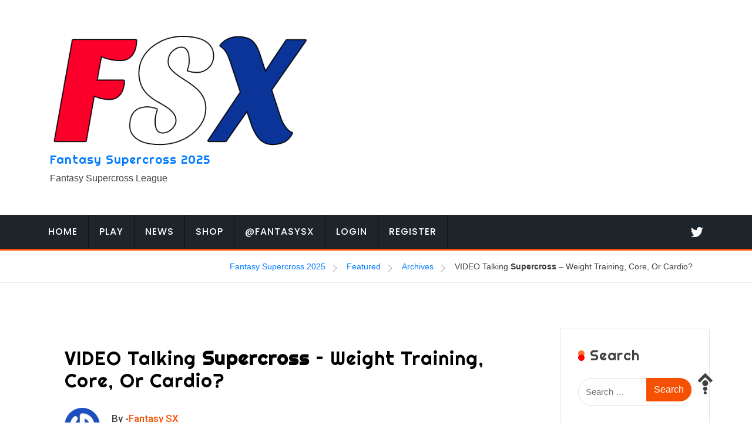

--- FILE ---
content_type: text/html; charset=UTF-8
request_url: https://fantasysx.com/video-talking-supercross-weight-training-core-or-cardio/
body_size: 15357
content:
<!doctype html>
<html lang="en-US" xmlns:fb="https://www.facebook.com/2008/fbml" xmlns:addthis="https://www.addthis.com/help/api-spec" >
<head><style>img.lazy{min-height:1px}</style><link href="https://fantasysx.com/wp-content/plugins/w3-total-cache/pub/js/lazyload.min.js" as="script">
	<!-- Google tag (gtag.js) -->
	<script async src="https://www.googletagmanager.com/gtag/js?id=G-G8H7HDXL2Z"></script>
	<script>
	  window.dataLayer = window.dataLayer || [];
	  function gtag(){dataLayer.push(arguments);}
	  gtag('js', new Date());

	  gtag('config', 'G-G8H7HDXL2Z');
	</script>

	<meta charset="UTF-8">
	<meta name="viewport" content="width=device-width, initial-scale=1">
	<link rel="profile" href="https://gmpg.org/xfn/11">
	
	<meta name='robots' content='index, follow, max-image-preview:large, max-snippet:-1, max-video-preview:-1' />

	<!-- This site is optimized with the Yoast SEO plugin v26.7 - https://yoast.com/wordpress/plugins/seo/ -->
	<title>VIDEO Talking Supercross – Weight Training, Core, Or Cardio? - Fantasy Supercross 2025</title>
	<link rel="canonical" href="https://fantasysx.com/video-talking-supercross-weight-training-core-or-cardio/" />
	<meta property="og:locale" content="en_US" />
	<meta property="og:type" content="article" />
	<meta property="og:title" content="VIDEO Talking Supercross – Weight Training, Core, Or Cardio? - Fantasy Supercross 2025" />
	<meta property="og:description" content="Training has basically become a racer&#8217;s full-time job. Sure, they have to ride a dirt bike a lot and work on technique, but at this extremely competitive level, a racer&#8217;s fitness has to be maximized as much as humanly possible. But for these guys, they have plenty of time to work on weight training, core, [&hellip;]" />
	<meta property="og:url" content="https://fantasysx.com/video-talking-supercross-weight-training-core-or-cardio/" />
	<meta property="og:site_name" content="Fantasy Supercross 2025" />
	<meta property="article:published_time" content="2018-01-31T17:26:13+00:00" />
	<meta property="article:modified_time" content="2019-01-04T23:06:47+00:00" />
	<meta property="og:image" content="https://fantasysx.com/wp-content/uploads/2021/05/FantasySX-Twitter-Header.png" />
	<meta property="og:image:width" content="1400" />
	<meta property="og:image:height" content="489" />
	<meta property="og:image:type" content="image/png" />
	<meta name="author" content="Fantasy SX" />
	<meta name="twitter:card" content="summary_large_image" />
	<meta name="twitter:creator" content="@fantasysx" />
	<meta name="twitter:site" content="@fantasysx" />
	<meta name="twitter:label1" content="Written by" />
	<meta name="twitter:data1" content="Fantasy SX" />
	<meta name="twitter:label2" content="Est. reading time" />
	<meta name="twitter:data2" content="1 minute" />
	<script type="application/ld+json" class="yoast-schema-graph">{"@context":"https://schema.org","@graph":[{"@type":"Article","@id":"https://fantasysx.com/video-talking-supercross-weight-training-core-or-cardio/#article","isPartOf":{"@id":"https://fantasysx.com/video-talking-supercross-weight-training-core-or-cardio/"},"author":{"name":"Fantasy SX","@id":"https://fantasysx.com/#/schema/person/abb2d555ffac77a647a470bdc10f1495"},"headline":"VIDEO Talking Supercross – Weight Training, Core, Or Cardio?","datePublished":"2018-01-31T17:26:13+00:00","dateModified":"2019-01-04T23:06:47+00:00","mainEntityOfPage":{"@id":"https://fantasysx.com/video-talking-supercross-weight-training-core-or-cardio/"},"wordCount":126,"commentCount":0,"publisher":{"@id":"https://fantasysx.com/#organization"},"keywords":["news"],"articleSection":["Archives"],"inLanguage":"en-US","potentialAction":[{"@type":"CommentAction","name":"Comment","target":["https://fantasysx.com/video-talking-supercross-weight-training-core-or-cardio/#respond"]}]},{"@type":"WebPage","@id":"https://fantasysx.com/video-talking-supercross-weight-training-core-or-cardio/","url":"https://fantasysx.com/video-talking-supercross-weight-training-core-or-cardio/","name":"VIDEO Talking Supercross – Weight Training, Core, Or Cardio? - Fantasy Supercross 2025","isPartOf":{"@id":"https://fantasysx.com/#website"},"datePublished":"2018-01-31T17:26:13+00:00","dateModified":"2019-01-04T23:06:47+00:00","breadcrumb":{"@id":"https://fantasysx.com/video-talking-supercross-weight-training-core-or-cardio/#breadcrumb"},"inLanguage":"en-US","potentialAction":[{"@type":"ReadAction","target":["https://fantasysx.com/video-talking-supercross-weight-training-core-or-cardio/"]}]},{"@type":"BreadcrumbList","@id":"https://fantasysx.com/video-talking-supercross-weight-training-core-or-cardio/#breadcrumb","itemListElement":[{"@type":"ListItem","position":1,"name":"Home","item":"https://fantasysx.com/"},{"@type":"ListItem","position":2,"name":"VIDEO Talking Supercross – Weight Training, Core, Or Cardio?"}]},{"@type":"WebSite","@id":"https://fantasysx.com/#website","url":"https://fantasysx.com/","name":"Fantasy SX 2024","description":"Fantasy Supercross League","publisher":{"@id":"https://fantasysx.com/#organization"},"potentialAction":[{"@type":"SearchAction","target":{"@type":"EntryPoint","urlTemplate":"https://fantasysx.com/?s={search_term_string}"},"query-input":{"@type":"PropertyValueSpecification","valueRequired":true,"valueName":"search_term_string"}}],"inLanguage":"en-US"},{"@type":"Organization","@id":"https://fantasysx.com/#organization","name":"FantasySX.com","url":"https://fantasysx.com/","logo":{"@type":"ImageObject","inLanguage":"en-US","@id":"https://fantasysx.com/#/schema/logo/image/","url":"https://fantasysx.com/wp-content/uploads/2018/01/Fantasy-sx-logo-square.png","contentUrl":"https://fantasysx.com/wp-content/uploads/2018/01/Fantasy-sx-logo-square.png","width":250,"height":250,"caption":"FantasySX.com"},"image":{"@id":"https://fantasysx.com/#/schema/logo/image/"},"sameAs":["https://x.com/fantasysx"]},{"@type":"Person","@id":"https://fantasysx.com/#/schema/person/abb2d555ffac77a647a470bdc10f1495","name":"Fantasy SX","image":{"@type":"ImageObject","inLanguage":"en-US","@id":"https://fantasysx.com/#/schema/person/image/","url":"https://secure.gravatar.com/avatar/47c9f928ed9aadaf0cf13e6bd42d213b9bb9dbe906fc7994ef9d77b9a97db273?s=96&r=g","contentUrl":"https://secure.gravatar.com/avatar/47c9f928ed9aadaf0cf13e6bd42d213b9bb9dbe906fc7994ef9d77b9a97db273?s=96&r=g","caption":"Fantasy SX"},"sameAs":["https://fantasysx.com","https://x.com/@fantasysx"],"url":"https://fantasysx.com/author/editor/"}]}</script>
	<!-- / Yoast SEO plugin. -->


<link rel='dns-prefetch' href='//www.avantlink.com' />
<link rel='dns-prefetch' href='//s7.addthis.com' />
<link rel='dns-prefetch' href='//fonts.googleapis.com' />
<link rel="alternate" type="application/rss+xml" title="Fantasy Supercross 2025 &raquo; Feed" href="https://fantasysx.com/feed/" />
<link rel="alternate" type="application/rss+xml" title="Fantasy Supercross 2025 &raquo; Comments Feed" href="https://fantasysx.com/comments/feed/" />
<link rel="alternate" type="application/rss+xml" title="Fantasy Supercross 2025 &raquo; VIDEO Talking Supercross – Weight Training, Core, Or Cardio? Comments Feed" href="https://fantasysx.com/video-talking-supercross-weight-training-core-or-cardio/feed/" />
<link rel="alternate" title="oEmbed (JSON)" type="application/json+oembed" href="https://fantasysx.com/wp-json/oembed/1.0/embed?url=https%3A%2F%2Ffantasysx.com%2Fvideo-talking-supercross-weight-training-core-or-cardio%2F" />
<link rel="alternate" title="oEmbed (XML)" type="text/xml+oembed" href="https://fantasysx.com/wp-json/oembed/1.0/embed?url=https%3A%2F%2Ffantasysx.com%2Fvideo-talking-supercross-weight-training-core-or-cardio%2F&#038;format=xml" />
<style id='wp-img-auto-sizes-contain-inline-css' type='text/css'>
img:is([sizes=auto i],[sizes^="auto," i]){contain-intrinsic-size:3000px 1500px}
/*# sourceURL=wp-img-auto-sizes-contain-inline-css */
</style>
<link rel='stylesheet' id='colorbox-css' href='https://fantasysx.com/wp-content/plugins/wp-colorbox/example5/colorbox.css?ver=6.9' type='text/css' media='all' />
<style id='wp-block-library-inline-css' type='text/css'>
:root{--wp-block-synced-color:#7a00df;--wp-block-synced-color--rgb:122,0,223;--wp-bound-block-color:var(--wp-block-synced-color);--wp-editor-canvas-background:#ddd;--wp-admin-theme-color:#007cba;--wp-admin-theme-color--rgb:0,124,186;--wp-admin-theme-color-darker-10:#006ba1;--wp-admin-theme-color-darker-10--rgb:0,107,160.5;--wp-admin-theme-color-darker-20:#005a87;--wp-admin-theme-color-darker-20--rgb:0,90,135;--wp-admin-border-width-focus:2px}@media (min-resolution:192dpi){:root{--wp-admin-border-width-focus:1.5px}}.wp-element-button{cursor:pointer}:root .has-very-light-gray-background-color{background-color:#eee}:root .has-very-dark-gray-background-color{background-color:#313131}:root .has-very-light-gray-color{color:#eee}:root .has-very-dark-gray-color{color:#313131}:root .has-vivid-green-cyan-to-vivid-cyan-blue-gradient-background{background:linear-gradient(135deg,#00d084,#0693e3)}:root .has-purple-crush-gradient-background{background:linear-gradient(135deg,#34e2e4,#4721fb 50%,#ab1dfe)}:root .has-hazy-dawn-gradient-background{background:linear-gradient(135deg,#faaca8,#dad0ec)}:root .has-subdued-olive-gradient-background{background:linear-gradient(135deg,#fafae1,#67a671)}:root .has-atomic-cream-gradient-background{background:linear-gradient(135deg,#fdd79a,#004a59)}:root .has-nightshade-gradient-background{background:linear-gradient(135deg,#330968,#31cdcf)}:root .has-midnight-gradient-background{background:linear-gradient(135deg,#020381,#2874fc)}:root{--wp--preset--font-size--normal:16px;--wp--preset--font-size--huge:42px}.has-regular-font-size{font-size:1em}.has-larger-font-size{font-size:2.625em}.has-normal-font-size{font-size:var(--wp--preset--font-size--normal)}.has-huge-font-size{font-size:var(--wp--preset--font-size--huge)}.has-text-align-center{text-align:center}.has-text-align-left{text-align:left}.has-text-align-right{text-align:right}.has-fit-text{white-space:nowrap!important}#end-resizable-editor-section{display:none}.aligncenter{clear:both}.items-justified-left{justify-content:flex-start}.items-justified-center{justify-content:center}.items-justified-right{justify-content:flex-end}.items-justified-space-between{justify-content:space-between}.screen-reader-text{border:0;clip-path:inset(50%);height:1px;margin:-1px;overflow:hidden;padding:0;position:absolute;width:1px;word-wrap:normal!important}.screen-reader-text:focus{background-color:#ddd;clip-path:none;color:#444;display:block;font-size:1em;height:auto;left:5px;line-height:normal;padding:15px 23px 14px;text-decoration:none;top:5px;width:auto;z-index:100000}html :where(.has-border-color){border-style:solid}html :where([style*=border-top-color]){border-top-style:solid}html :where([style*=border-right-color]){border-right-style:solid}html :where([style*=border-bottom-color]){border-bottom-style:solid}html :where([style*=border-left-color]){border-left-style:solid}html :where([style*=border-width]){border-style:solid}html :where([style*=border-top-width]){border-top-style:solid}html :where([style*=border-right-width]){border-right-style:solid}html :where([style*=border-bottom-width]){border-bottom-style:solid}html :where([style*=border-left-width]){border-left-style:solid}html :where(img[class*=wp-image-]){height:auto;max-width:100%}:where(figure){margin:0 0 1em}html :where(.is-position-sticky){--wp-admin--admin-bar--position-offset:var(--wp-admin--admin-bar--height,0px)}@media screen and (max-width:600px){html :where(.is-position-sticky){--wp-admin--admin-bar--position-offset:0px}}

/*# sourceURL=wp-block-library-inline-css */
</style><style id='global-styles-inline-css' type='text/css'>
:root{--wp--preset--aspect-ratio--square: 1;--wp--preset--aspect-ratio--4-3: 4/3;--wp--preset--aspect-ratio--3-4: 3/4;--wp--preset--aspect-ratio--3-2: 3/2;--wp--preset--aspect-ratio--2-3: 2/3;--wp--preset--aspect-ratio--16-9: 16/9;--wp--preset--aspect-ratio--9-16: 9/16;--wp--preset--color--black: #000000;--wp--preset--color--cyan-bluish-gray: #abb8c3;--wp--preset--color--white: #ffffff;--wp--preset--color--pale-pink: #f78da7;--wp--preset--color--vivid-red: #cf2e2e;--wp--preset--color--luminous-vivid-orange: #ff6900;--wp--preset--color--luminous-vivid-amber: #fcb900;--wp--preset--color--light-green-cyan: #7bdcb5;--wp--preset--color--vivid-green-cyan: #00d084;--wp--preset--color--pale-cyan-blue: #8ed1fc;--wp--preset--color--vivid-cyan-blue: #0693e3;--wp--preset--color--vivid-purple: #9b51e0;--wp--preset--gradient--vivid-cyan-blue-to-vivid-purple: linear-gradient(135deg,rgb(6,147,227) 0%,rgb(155,81,224) 100%);--wp--preset--gradient--light-green-cyan-to-vivid-green-cyan: linear-gradient(135deg,rgb(122,220,180) 0%,rgb(0,208,130) 100%);--wp--preset--gradient--luminous-vivid-amber-to-luminous-vivid-orange: linear-gradient(135deg,rgb(252,185,0) 0%,rgb(255,105,0) 100%);--wp--preset--gradient--luminous-vivid-orange-to-vivid-red: linear-gradient(135deg,rgb(255,105,0) 0%,rgb(207,46,46) 100%);--wp--preset--gradient--very-light-gray-to-cyan-bluish-gray: linear-gradient(135deg,rgb(238,238,238) 0%,rgb(169,184,195) 100%);--wp--preset--gradient--cool-to-warm-spectrum: linear-gradient(135deg,rgb(74,234,220) 0%,rgb(151,120,209) 20%,rgb(207,42,186) 40%,rgb(238,44,130) 60%,rgb(251,105,98) 80%,rgb(254,248,76) 100%);--wp--preset--gradient--blush-light-purple: linear-gradient(135deg,rgb(255,206,236) 0%,rgb(152,150,240) 100%);--wp--preset--gradient--blush-bordeaux: linear-gradient(135deg,rgb(254,205,165) 0%,rgb(254,45,45) 50%,rgb(107,0,62) 100%);--wp--preset--gradient--luminous-dusk: linear-gradient(135deg,rgb(255,203,112) 0%,rgb(199,81,192) 50%,rgb(65,88,208) 100%);--wp--preset--gradient--pale-ocean: linear-gradient(135deg,rgb(255,245,203) 0%,rgb(182,227,212) 50%,rgb(51,167,181) 100%);--wp--preset--gradient--electric-grass: linear-gradient(135deg,rgb(202,248,128) 0%,rgb(113,206,126) 100%);--wp--preset--gradient--midnight: linear-gradient(135deg,rgb(2,3,129) 0%,rgb(40,116,252) 100%);--wp--preset--font-size--small: 13px;--wp--preset--font-size--medium: 20px;--wp--preset--font-size--large: 36px;--wp--preset--font-size--x-large: 42px;--wp--preset--spacing--20: 0.44rem;--wp--preset--spacing--30: 0.67rem;--wp--preset--spacing--40: 1rem;--wp--preset--spacing--50: 1.5rem;--wp--preset--spacing--60: 2.25rem;--wp--preset--spacing--70: 3.38rem;--wp--preset--spacing--80: 5.06rem;--wp--preset--shadow--natural: 6px 6px 9px rgba(0, 0, 0, 0.2);--wp--preset--shadow--deep: 12px 12px 50px rgba(0, 0, 0, 0.4);--wp--preset--shadow--sharp: 6px 6px 0px rgba(0, 0, 0, 0.2);--wp--preset--shadow--outlined: 6px 6px 0px -3px rgb(255, 255, 255), 6px 6px rgb(0, 0, 0);--wp--preset--shadow--crisp: 6px 6px 0px rgb(0, 0, 0);}:where(.is-layout-flex){gap: 0.5em;}:where(.is-layout-grid){gap: 0.5em;}body .is-layout-flex{display: flex;}.is-layout-flex{flex-wrap: wrap;align-items: center;}.is-layout-flex > :is(*, div){margin: 0;}body .is-layout-grid{display: grid;}.is-layout-grid > :is(*, div){margin: 0;}:where(.wp-block-columns.is-layout-flex){gap: 2em;}:where(.wp-block-columns.is-layout-grid){gap: 2em;}:where(.wp-block-post-template.is-layout-flex){gap: 1.25em;}:where(.wp-block-post-template.is-layout-grid){gap: 1.25em;}.has-black-color{color: var(--wp--preset--color--black) !important;}.has-cyan-bluish-gray-color{color: var(--wp--preset--color--cyan-bluish-gray) !important;}.has-white-color{color: var(--wp--preset--color--white) !important;}.has-pale-pink-color{color: var(--wp--preset--color--pale-pink) !important;}.has-vivid-red-color{color: var(--wp--preset--color--vivid-red) !important;}.has-luminous-vivid-orange-color{color: var(--wp--preset--color--luminous-vivid-orange) !important;}.has-luminous-vivid-amber-color{color: var(--wp--preset--color--luminous-vivid-amber) !important;}.has-light-green-cyan-color{color: var(--wp--preset--color--light-green-cyan) !important;}.has-vivid-green-cyan-color{color: var(--wp--preset--color--vivid-green-cyan) !important;}.has-pale-cyan-blue-color{color: var(--wp--preset--color--pale-cyan-blue) !important;}.has-vivid-cyan-blue-color{color: var(--wp--preset--color--vivid-cyan-blue) !important;}.has-vivid-purple-color{color: var(--wp--preset--color--vivid-purple) !important;}.has-black-background-color{background-color: var(--wp--preset--color--black) !important;}.has-cyan-bluish-gray-background-color{background-color: var(--wp--preset--color--cyan-bluish-gray) !important;}.has-white-background-color{background-color: var(--wp--preset--color--white) !important;}.has-pale-pink-background-color{background-color: var(--wp--preset--color--pale-pink) !important;}.has-vivid-red-background-color{background-color: var(--wp--preset--color--vivid-red) !important;}.has-luminous-vivid-orange-background-color{background-color: var(--wp--preset--color--luminous-vivid-orange) !important;}.has-luminous-vivid-amber-background-color{background-color: var(--wp--preset--color--luminous-vivid-amber) !important;}.has-light-green-cyan-background-color{background-color: var(--wp--preset--color--light-green-cyan) !important;}.has-vivid-green-cyan-background-color{background-color: var(--wp--preset--color--vivid-green-cyan) !important;}.has-pale-cyan-blue-background-color{background-color: var(--wp--preset--color--pale-cyan-blue) !important;}.has-vivid-cyan-blue-background-color{background-color: var(--wp--preset--color--vivid-cyan-blue) !important;}.has-vivid-purple-background-color{background-color: var(--wp--preset--color--vivid-purple) !important;}.has-black-border-color{border-color: var(--wp--preset--color--black) !important;}.has-cyan-bluish-gray-border-color{border-color: var(--wp--preset--color--cyan-bluish-gray) !important;}.has-white-border-color{border-color: var(--wp--preset--color--white) !important;}.has-pale-pink-border-color{border-color: var(--wp--preset--color--pale-pink) !important;}.has-vivid-red-border-color{border-color: var(--wp--preset--color--vivid-red) !important;}.has-luminous-vivid-orange-border-color{border-color: var(--wp--preset--color--luminous-vivid-orange) !important;}.has-luminous-vivid-amber-border-color{border-color: var(--wp--preset--color--luminous-vivid-amber) !important;}.has-light-green-cyan-border-color{border-color: var(--wp--preset--color--light-green-cyan) !important;}.has-vivid-green-cyan-border-color{border-color: var(--wp--preset--color--vivid-green-cyan) !important;}.has-pale-cyan-blue-border-color{border-color: var(--wp--preset--color--pale-cyan-blue) !important;}.has-vivid-cyan-blue-border-color{border-color: var(--wp--preset--color--vivid-cyan-blue) !important;}.has-vivid-purple-border-color{border-color: var(--wp--preset--color--vivid-purple) !important;}.has-vivid-cyan-blue-to-vivid-purple-gradient-background{background: var(--wp--preset--gradient--vivid-cyan-blue-to-vivid-purple) !important;}.has-light-green-cyan-to-vivid-green-cyan-gradient-background{background: var(--wp--preset--gradient--light-green-cyan-to-vivid-green-cyan) !important;}.has-luminous-vivid-amber-to-luminous-vivid-orange-gradient-background{background: var(--wp--preset--gradient--luminous-vivid-amber-to-luminous-vivid-orange) !important;}.has-luminous-vivid-orange-to-vivid-red-gradient-background{background: var(--wp--preset--gradient--luminous-vivid-orange-to-vivid-red) !important;}.has-very-light-gray-to-cyan-bluish-gray-gradient-background{background: var(--wp--preset--gradient--very-light-gray-to-cyan-bluish-gray) !important;}.has-cool-to-warm-spectrum-gradient-background{background: var(--wp--preset--gradient--cool-to-warm-spectrum) !important;}.has-blush-light-purple-gradient-background{background: var(--wp--preset--gradient--blush-light-purple) !important;}.has-blush-bordeaux-gradient-background{background: var(--wp--preset--gradient--blush-bordeaux) !important;}.has-luminous-dusk-gradient-background{background: var(--wp--preset--gradient--luminous-dusk) !important;}.has-pale-ocean-gradient-background{background: var(--wp--preset--gradient--pale-ocean) !important;}.has-electric-grass-gradient-background{background: var(--wp--preset--gradient--electric-grass) !important;}.has-midnight-gradient-background{background: var(--wp--preset--gradient--midnight) !important;}.has-small-font-size{font-size: var(--wp--preset--font-size--small) !important;}.has-medium-font-size{font-size: var(--wp--preset--font-size--medium) !important;}.has-large-font-size{font-size: var(--wp--preset--font-size--large) !important;}.has-x-large-font-size{font-size: var(--wp--preset--font-size--x-large) !important;}
/*# sourceURL=global-styles-inline-css */
</style>

<style id='classic-theme-styles-inline-css' type='text/css'>
/*! This file is auto-generated */
.wp-block-button__link{color:#fff;background-color:#32373c;border-radius:9999px;box-shadow:none;text-decoration:none;padding:calc(.667em + 2px) calc(1.333em + 2px);font-size:1.125em}.wp-block-file__button{background:#32373c;color:#fff;text-decoration:none}
/*# sourceURL=/wp-includes/css/classic-themes.min.css */
</style>
<link rel='stylesheet' id='wpautoterms_css-css' href='https://fantasysx.com/wp-content/plugins/auto-terms-of-service-and-privacy-policy/css/wpautoterms.css?ver=6.9' type='text/css' media='all' />
<link rel='stylesheet' id='avantlink_rp_style-css' href='https://fantasysx.com/wp-content/plugins/avantlink-wp/css/rp_style.css?ver=6.9' type='text/css' media='all' />
<link rel='stylesheet' id='avantlink_ps_style-css' href='https://fantasysx.com/wp-content/plugins/avantlink-wp/css/ps_style.css?ver=6.9' type='text/css' media='all' />
<link rel='stylesheet' id='wpa-css-css' href='https://fantasysx.com/wp-content/plugins/honeypot/includes/css/wpa.css?ver=2.3.04' type='text/css' media='all' />
<link rel='stylesheet' id='motorracingleague_style-css' href='https://fantasysx.com/wp-content/plugins/motor-racing-league/css/style.css?ver=6.9' type='text/css' media='all' />
<link rel='stylesheet' id='theme-my-login-css' href='https://fantasysx.com/wp-content/plugins/theme-my-login/assets/styles/theme-my-login.min.css?ver=7.1.14' type='text/css' media='all' />
<link rel='stylesheet' id='inx-game-style-css' href='https://fantasysx.com/wp-content/themes/inx-game/style.css?ver=6.9' type='text/css' media='all' />
<link rel='stylesheet' id='inx-game-child-style-css' href='https://fantasysx.com/wp-content/themes/inx-game-child/style.css?ver=1.0' type='text/css' media='all' />
<link rel='stylesheet' id='inx-google-fonts-css' href='//fonts.googleapis.com/css?family=Roboto%3A400%2C500%2C700%7CPoppins%3A400%2C500%2C700%7CRighteous&#038;display=swap&#038;ver=6.9' type='text/css' media='all' />
<link rel='stylesheet' id='bootstrap-css' href='https://fantasysx.com/wp-content/themes/inx-game/vendors/bootstrap/css/bootstrap.css?ver=4.0.0' type='text/css' media='all' />
<link rel='stylesheet' id='rd-navbar-css' href='https://fantasysx.com/wp-content/themes/inx-game/vendors/rd-navbar/css/rd-navbar.css?ver=2.2.5' type='text/css' media='all' />
<link rel='stylesheet' id='icofont-css' href='https://fantasysx.com/wp-content/themes/inx-game/vendors/icofont/icofont.css?ver=1.0.1' type='text/css' media='all' />
<link rel='stylesheet' id='owl-carousel-css' href='https://fantasysx.com/wp-content/themes/inx-game/vendors/owl-carousel/assets/owl.carousel.css?ver=2.3.4' type='text/css' media='all' />
<link rel='stylesheet' id='inxgame-common-css' href='https://fantasysx.com/wp-content/themes/inx-game/assets/css/inxgame-common.css?ver=1.0.0' type='text/css' media='all' />
<link rel='stylesheet' id='inxgame-style-css' href='https://fantasysx.com/wp-content/themes/inx-game-child/style.css?ver=6.9' type='text/css' media='all' />
<style id='inxgame-style-inline-css' type='text/css'>
:root {--primary-color:#f65002; --secondary-color: #000; }
/*# sourceURL=inxgame-style-inline-css */
</style>
<link rel='stylesheet' id='meks_instagram-widget-styles-css' href='https://fantasysx.com/wp-content/plugins/meks-easy-instagram-widget/css/widget.css?ver=6.9' type='text/css' media='all' />
<link rel='stylesheet' id='addthis_all_pages-css' href='https://fantasysx.com/wp-content/plugins/addthis/frontend/build/addthis_wordpress_public.min.css?ver=6.9' type='text/css' media='all' />
<script type="text/javascript" src="https://fantasysx.com/wp-includes/js/jquery/jquery.min.js?ver=3.7.1" id="jquery-core-js"></script>
<script type="text/javascript" src="https://fantasysx.com/wp-includes/js/jquery/jquery-migrate.min.js?ver=3.4.1" id="jquery-migrate-js"></script>
<script type="text/javascript" src="https://fantasysx.com/wp-content/plugins/wp-colorbox/jquery.colorbox-min.js?ver=1.1.6" id="colorbox-js"></script>
<script type="text/javascript" src="https://fantasysx.com/wp-content/plugins/wp-colorbox/wp-colorbox.js?ver=1.1.6" id="wp-colorbox-js"></script>
<script type="text/javascript" src="https://fantasysx.com/wp-includes/js/dist/dom-ready.min.js?ver=f77871ff7694fffea381" id="wp-dom-ready-js"></script>
<script type="text/javascript" src="https://fantasysx.com/wp-content/plugins/auto-terms-of-service-and-privacy-policy/js/base.js?ver=3.0.4" id="wpautoterms_base-js"></script>
<script type="text/javascript" id="motorracingleague_js-js-extra">
/* <![CDATA[ */
var MotorRacingLeagueAjax = {"blogUrl":"https://fantasysx.com/wp-admin/admin-ajax.php"};
//# sourceURL=motorracingleague_js-js-extra
/* ]]> */
</script>
<script type="text/javascript" src="https://fantasysx.com/wp-content/plugins/motor-racing-league/js/motorracingleague.js?ver=6.9" id="motorracingleague_js-js"></script>
<link rel="https://api.w.org/" href="https://fantasysx.com/wp-json/" /><link rel="alternate" title="JSON" type="application/json" href="https://fantasysx.com/wp-json/wp/v2/posts/15873" /><link rel="EditURI" type="application/rsd+xml" title="RSD" href="https://fantasysx.com/xmlrpc.php?rsd" />
<meta name="generator" content="WordPress 6.9" />
<link rel='shortlink' href='https://fantasysx.com/?p=15873' />
<style type="text/css" id="custom-background-css">
body.custom-background { background-color: #ffffff; }
</style>
	<link rel="icon" href="https://fantasysx.com/wp-content/uploads/2024/01/cropped-cropped-FantasySX-Logo-512-1-32x32.png" sizes="32x32" />
<link rel="icon" href="https://fantasysx.com/wp-content/uploads/2024/01/cropped-cropped-FantasySX-Logo-512-1-192x192.png" sizes="192x192" />
<link rel="apple-touch-icon" href="https://fantasysx.com/wp-content/uploads/2024/01/cropped-cropped-FantasySX-Logo-512-1-180x180.png" />
<meta name="msapplication-TileImage" content="https://fantasysx.com/wp-content/uploads/2024/01/cropped-cropped-FantasySX-Logo-512-1-270x270.png" />
		<style type="text/css" id="wp-custom-css">
			div.motorracingleague_notice{height: 3em !important}
.inline {display: inline!important;}
@font-face {
  font-family: DaggerSquare;
  src: url("fonts/podium-font.woff") format("woff"), url("fonts/podium-font.ttf") format("truetype");
}

#podium-box {
  margin: 0 auto;
  display: flex;
}

.podium-number {
  font-family: DaggerSquare;
  font-weight: bold;
  font-size: 4em;
  color: white;
}

.step-container {
  flex: 1;
  display: flex;
  flex-direction: column;
}

.step-container>div:first-child {
  margin-top: auto;
  text-align: center;
}

.step {
  text-align: center;
}

.bg-blue {
  background-color: #063b65;
}

#first-step {
  height: 50%;
}

#second-step {
  height: 35%;
}

#third-step {
  height: 30%;
}

.podium-section {
    padding: 40px 20px;
    background-image: linear-gradient(to bottom, #2c3e50, #3498db);
    text-align: center;
}

.podium-container {
    display: flex;
    justify-content: center;
    align-items: flex-end;
    gap: 20px;
    max-width: 1200px;
    margin: 0 auto;
    perspective: 1000px;
}

.podium-step {
    background-color: #ecf0f1;
    border: 2px solid #34495e;
    border-radius: 10px;
    width: 150px;
    text-align: center;
    transition: transform 0.3s ease, box-shadow 0.3s ease;
    position: relative;
    overflow: hidden;
    box-shadow: 0 4px 8px rgba(0, 0, 0, 0.2);
}

.podium-step:hover {
    transform: translateY(-10px);
    box-shadow: 0 8px 16px rgba(0, 0, 0, 0.3);
}

.podium-step.first {
    height: 300px;
    background: linear-gradient(145deg, #f1c40f, #f39c12);
    z-index: 3;
}

.podium-step.second {
    height: 250px;
    background: linear-gradient(145deg, #bdc3c7, #95a5a6);
    z-index: 2;
}

.podium-step.third {
    height: 200px;
    background: linear-gradient(145deg, #d35400, #e67e22);
    z-index: 1;
}

.podium-label {
    font-size: 24px;
    font-weight: bold;
    color: #fff;
    background-color: rgba(0, 0, 0, 0.7);
    padding: 10px;
    border-radius: 0 0 10px 10px;
    position: absolute;
    bottom: 0;
    width: 100%;
}

.rider-info {
    color: #fff;
    padding: 20px 10px;
    font-size: 18px;
    text-shadow: 1px 1px 2px rgba(0, 0, 0, 0.5);
}

.podium-step.first .rider-info {
    font-size: 22px;
    font-weight: bold;
}

@media (max-width: 600px) {
    .podium-step {
        width: 100px;
    }

    .podium-label {
        font-size: 18px;
    }

    .rider-info {
        font-size: 14px;
    }

    .podium-step.first .rider-info {
        font-size: 16px;
    }
}

__________________________________

/* ================================
   Base Form Container
================================ */
#motorracingleague_form {
  max-width: 760px;
  margin: 2rem auto;
  background: #ffffff;
  padding: 1.5rem;
  border-radius: 14px;
  box-shadow: 0 10px 25px rgba(0,0,0,0.08);
  font-family: system-ui, -apple-system, BlinkMacSystemFont, "Segoe UI", sans-serif;
}

#motorracingleague_form fieldset {
  border: none;
  padding: 0;
  margin: 0;
}

#motorracingleague_form legend {
  font-size: 1.4rem;
  font-weight: 700;
  margin-bottom: 1rem;
  color: #111;
}

/* ================================
   Countdown Timer
================================ */
.motorracingleague_clock {
  background: linear-gradient(135deg, #111827, #1f2933);
  color: #ffffff;
  padding: 0.75rem 1rem;
  border-radius: 10px;
  font-weight: 600;
  margin-bottom: 1.25rem;
  text-align: center;
  font-size: 0.95rem;
}

/* ================================
   Table → Modern Form Layout
================================ */
.motorracingleague_entry_table {
  width: 100%;
  border-collapse: collapse;
}

.motorracingleague_entry_table tr {
  border-bottom: 1px solid #e5e7eb;
}

.motorracingleague_entry_table td {
  padding: 0.75rem 0;
  vertical-align: middle;
}

.motorracingleague_entry_table td:first-child {
  font-weight: 600;
  color: #374151;
  width: 120px;
}

/* ================================
   Select Inputs
================================ */
#motorracingleague_form select {
  width: 100%;
  padding: 0.65rem 0.75rem;
  border-radius: 10px;
  border: 1px solid #d1d5db;
  background-color: #f9fafb;
  font-size: 0.95rem;
  transition: all 0.2s ease;
  cursor: pointer;
}

#motorracingleague_form select:hover {
  background-color: #ffffff;
}

#motorracingleague_form select:focus {
  outline: none;
  border-color: #ef4444;
  box-shadow: 0 0 0 3px rgba(239, 68, 68, 0.15);
}

/* ================================
   Submit Button
================================ */
#motorracingleague-add {
  width: 100%;
  margin-top: 1.5rem;
  padding: 0.85rem;
  font-size: 1rem;
  font-weight: 700;
  text-transform: uppercase;
  letter-spacing: 0.05em;
  border: none;
  border-radius: 12px;
  background: linear-gradient(135deg, #ef4444, #dc2626);
  color: #ffffff;
  cursor: pointer;
  transition: transform 0.15s ease, box-shadow 0.15s ease;
}

#motorracingleague-add:hover {
  transform: translateY(-1px);
  box-shadow: 0 8px 20px rgba(239, 68, 68, 0.35);
}

/* ================================
   Opt-in Checkbox
================================ */
.motorracingleague_optin {
  margin-top: 1.25rem;
  display: flex;
  align-items: flex-start;
  gap: 0.5rem;
  font-size: 0.9rem;
  color: #374151;
}

.motorracingleague_optin input[type="checkbox"] {
  margin-top: 0.2rem;
  accent-color: #ef4444;
}

/* ================================
   Mobile Optimization
================================ */
@media (max-width: 640px) {

  .motorracingleague_entry_table,
  .motorracingleague_entry_table tbody,
  .motorracingleague_entry_table tr,
  .motorracingleague_entry_table td {
    display: block;
    width: 100%;
  }

  .motorracingleague_entry_table tr {
    padding: 0.75rem 0;
    border-bottom: 1px solid #e5e7eb;
  }

  .motorracingleague_entry_table td:first-child {
    width: 100%;
    font-size: 0.85rem;
    color: #6b7280;
    margin-bottom: 0.25rem;
  }

  .motorracingleague_entry_table td:last-child {
    margin-bottom: 0.5rem;
  }
}

_____________

/* ================================
   Base Notification Container
================================ */
.motorracingleague_notice {
  max-width: 760px;
  margin: 3rem auto !important;
  padding: 0;
}

/* ================================
   Shared Notification Styles
================================ */
.motorracingleague_notice p {
  display: flex;
  align-items: center;
  gap: 0.65rem;
  padding: 0.85rem 1rem;
  border-radius: 12px;
  font-weight: 600;
  font-size: 0.95rem;
  margin: 0;
  box-shadow: 0 6px 18px rgba(0,0,0,0.08);
  border-left: 5px solid transparent;
}

/* ================================
   Success / Info Message
================================ */
.motorracingleague_info {
  background: linear-gradient(135deg, #ecfdf5, #d1fae5);
  color: #065f46;
  border-left-color: #10b981;
}

/* Success icon */
.motorracingleague_info::before {
  content: "✓";
  display: inline-flex;
  align-items: center;
  justify-content: center;
  width: 22px;
  height: 22px;
  border-radius: 50%;
  background: #10b981;
  color: #ffffff;
  font-size: 0.85rem;
  font-weight: 800;
}

/* ================================
   Error Message
================================ */
.motorracingleague_error {
  background: linear-gradient(135deg, #fef2f2, #fee2e2);
  color: #7f1d1d;
  border-left-color: #ef4444;
}

/* Error icon */
.motorracingleague_error::before {
  content: "!";
  display: inline-flex;
  align-items: center;
  justify-content: center;
  width: 22px;
  height: 22px;
  border-radius: 50%;
  background: #ef4444;
  color: #ffffff;
  font-size: 0.85rem;
  font-weight: 800;
}

/* ================================
   Mobile Adjustments
================================ */
@media (max-width: 640px) {
  .motorracingleague_notice p {
    font-size: 0.9rem;
    padding: 0.75rem 0.85rem;
  }
}
		</style>
		</head>

<body class="wp-singular post-template-default single single-post postid-15873 single-format-standard custom-background wp-custom-logo wp-theme-inx-game wp-child-theme-inx-game-child user-registration-page ur-settings-sidebar-show" >
 <div id="page" class="site">

    <a class="skip-link screen-reader-text" href="#content">Skip to content</a><header id="masthead" class="site-header">		 <div class="container header-middle">
					<div class="row">
						<div class="col-xl-5 col-lg-5 col-md-5 col-12 logo-wrap"><a href="https://fantasysx.com/" class="custom-logo-link" rel="home"><img width="512" height="242" src="data:image/svg+xml,%3Csvg%20xmlns='http://www.w3.org/2000/svg'%20viewBox='0%200%20512%20242'%3E%3C/svg%3E" data-src="https://fantasysx.com/wp-content/uploads/2024/01/cropped-cropped-FantasySX-Logo-512.png" class="custom-logo lazy" alt="Fantasy Supercross" /></a><h4><a href="https://fantasysx.com/" rel="home" class="site-title">Fantasy Supercross 2025</a></h4><div class="site-description">Fantasy Supercross League</div><button class="inx-rd-navbar-toggle"><i class="icofont-navigation-menu"></i></button></div>                        					</div>
				</div>
		        <div class="rd-navbar-wrap">
            <nav class="rd-navbar rd-navbar-layout-5 rd-navbar-submenu-layout-1" data-rd-navbar-lg="rd-navbar-static">
                
                <div class="rd-navbar-outer">
                    <div class="rd-navbar-inner" >
                    
                        <div class="rd-navbar-subpanel" >
                         
                         <div class="rd-navbar-nav-wrap">
                         	<button class="rd-navbar-toggle toggle-original" data-rd-navbar-toggle=".rd-navbar-nav-wrap"><i class="icofont-ui-close"></i></button>
                            <ul id="menu-main-menu" class="inx-main-menu rd-navbar-nav"><li id="menu-item-225" class="menu-item menu-item-type-custom menu-item-object-custom menu-item-home menu-item-has-children menu-item-225"><a href="https://fantasysx.com/">HOME</a>
<ul class="sub-menu rd-navbar-dropdown">
	<li id="menu-item-19420" class="menu-item menu-item-type-post_type menu-item-object-page menu-item-19420"><a href="https://fantasysx.com/contact-fsx/">Contact Us</a></li>
</ul>
</li>
<li id="menu-item-19422" class="menu-item menu-item-type-taxonomy menu-item-object-category menu-item-has-children menu-item-19422"><a href="https://fantasysx.com/category/game/">PLAY</a>
<ul class="sub-menu rd-navbar-dropdown">
	<li id="menu-item-19394" class="menu-item menu-item-type-taxonomy menu-item-object-category menu-item-has-children menu-item-19394"><a href="https://fantasysx.com/category/game/" title="Play Fantasy Supercross">Supercross</a>
<ul class="sub-menu rd-navbar-dropdown">
		<li id="menu-item-19395" class="menu-item menu-item-type-post_type menu-item-object-post menu-item-19395"><a href="https://fantasysx.com/how-to-play/" title="Play Fantasy Supercross">How to play</a></li>
		<li id="menu-item-19396" class="menu-item menu-item-type-post_type menu-item-object-post menu-item-19396"><a href="https://fantasysx.com/my-fantasy-supercross-team-450sx/" title="450SX Fantasy Team">Manage SX Team</a></li>
		<li id="menu-item-19397" class="menu-item menu-item-type-post_type menu-item-object-post menu-item-19397"><a href="https://fantasysx.com/450sx-leaderboard/">450SX Leaderboard</a></li>
		<li id="menu-item-19398" class="menu-item menu-item-type-post_type menu-item-object-post menu-item-19398"><a href="https://fantasysx.com/predictions-stats/">450SX Predictions and Stats</a></li>
		<li id="menu-item-20641" class="menu-item menu-item-type-post_type menu-item-object-post menu-item-20641"><a href="https://fantasysx.com/2026-supercross-race-schedule/">2026 Supercross Race Schedule</a></li>
	</ul>
</li>
	<li id="menu-item-1167" class="menu-item menu-item-type-taxonomy menu-item-object-category menu-item-has-children menu-item-1167"><a href="https://fantasysx.com/category/game/" title="Play Fantasy Motocross">Motocross</a>
<ul class="sub-menu rd-navbar-dropdown">
		<li id="menu-item-18463" class="menu-item menu-item-type-post_type menu-item-object-post menu-item-18463"><a href="https://fantasysx.com/how-to-play/" title="Play Fantasy Motocross">How to play</a></li>
		<li id="menu-item-19307" class="menu-item menu-item-type-post_type menu-item-object-post menu-item-19307"><a href="https://fantasysx.com/my-fantasy-motocross-team-450mx/" title="450MX Fantasy Team">Manage MX Team</a></li>
		<li id="menu-item-19225" class="menu-item menu-item-type-post_type menu-item-object-post menu-item-19225"><a href="https://fantasysx.com/450mx-leaderboard/">Fantasy Motocross Leaderboard</a></li>
		<li id="menu-item-19229" class="menu-item menu-item-type-post_type menu-item-object-post menu-item-19229"><a href="https://fantasysx.com/450mx-predictions-and-stats/">Fantasy Motocross 450MX Predictions and Stats</a></li>
		<li id="menu-item-19676" class="menu-item menu-item-type-post_type menu-item-object-post menu-item-19676"><a href="https://fantasysx.com/2025-motocross-race-schedule/" title="2022 Motocross Race Schedule">2025 Pro Motocross Race Schedule</a></li>
	</ul>
</li>
	<li id="menu-item-19946" class="menu-item menu-item-type-taxonomy menu-item-object-category menu-item-has-children menu-item-19946"><a href="https://fantasysx.com/category/game/" title="Play Fantasy Supermotocross">SuperMotocross</a>
<ul class="sub-menu rd-navbar-dropdown">
		<li id="menu-item-19947" class="menu-item menu-item-type-post_type menu-item-object-post menu-item-19947"><a href="https://fantasysx.com/how-to-play/">How to play</a></li>
		<li id="menu-item-20011" class="menu-item menu-item-type-post_type menu-item-object-post menu-item-20011"><a href="https://fantasysx.com/2025-fantasy-supermotocross-world-championship-series/" title="450SMX Fantasy Team">Manage SMX Team</a></li>
		<li id="menu-item-19973" class="menu-item menu-item-type-post_type menu-item-object-post menu-item-19973"><a href="https://fantasysx.com/fantasy-supermotocross-leaderboard/" title="Fantasy Supermotocross Leaderboard">Fantasy SMX Leaderboard</a></li>
		<li id="menu-item-19972" class="menu-item menu-item-type-post_type menu-item-object-post menu-item-19972"><a href="https://fantasysx.com/fantasy-supermotocross-450smx-predictions-and-stats/" title="Fantasy Supermotocross 450SMX Predictions and Stats">Fantasy SMX Predictions and Stats</a></li>
		<li id="menu-item-19975" class="menu-item menu-item-type-post_type menu-item-object-post menu-item-19975"><a href="https://fantasysx.com/2025-supermotocross-schedule/">2025 SuperMotoCross Schedule</a></li>
	</ul>
</li>
</ul>
</li>
<li id="menu-item-18531" class="menu-item menu-item-type-taxonomy menu-item-object-category menu-item-has-children menu-item-18531"><a href="https://fantasysx.com/category/news/">NEWS</a>
<ul class="sub-menu rd-navbar-dropdown">
	<li id="menu-item-20066" class="menu-item menu-item-type-post_type menu-item-object-page current_page_parent menu-item-20066"><a href="https://fantasysx.com/featured/">Latest News</a></li>
	<li id="menu-item-19419" class="menu-item menu-item-type-taxonomy menu-item-object-category current-post-ancestor current-menu-parent current-post-parent menu-item-19419"><a href="https://fantasysx.com/category/archives/">Archives</a></li>
</ul>
</li>
<li id="menu-item-18498" class="menu-item menu-item-type-custom menu-item-object-custom menu-item-18498"><a href="/products/?ps=motocross">SHOP</a></li>
<li id="menu-item-19421" class="menu-item menu-item-type-post_type menu-item-object-page menu-item-19421"><a href="https://fantasysx.com/fantasysx/">@fantasysx</a></li>
<li id="menu-item-18499" class="menu-item menu-item-type-tml_action menu-item-object-login menu-item-18499"><a href="https://fantasysx.com/fsx-login/">LOGIN</a></li>
<li id="menu-item-18501" class="menu-item menu-item-type-tml_action menu-item-object-register menu-item-18501"><a href="https://fantasysx.com/sign-up/">REGISTER</a></li>
</ul>                            </div>
                            
                            <div class="rd-navbar-social-icon">
                                <ul class="social-list">
                                                                
                                								<li class="social-item-twitter"><a href="https://x.com/fantasysx" target="_blank" rel="nofollow"><i class="icofont-twitter"></i></a></li>
                        		                        								
                                </ul>
                            </div>
                        </div>
                    </div>
                </div>
            </nav>
        </div>
      
                	<div class="inx-breadcrumbs-wrap"><div class="container"><div class="row"><div class="col-md-12">
            <div class="inx-breadcrumbs" typeof="BreadcrumbList" vocab="https://schema.org/">
                <li class="home"><span property="itemListElement" typeof="ListItem"><a property="item" typeof="WebPage" title="Go to Fantasy Supercross 2025." href="https://fantasysx.com" class="home" ><span property="name">Fantasy Supercross 2025</span></a><meta property="position" content="1"></span></li>
<li class="post-root post post-post"><span property="itemListElement" typeof="ListItem"><a property="item" typeof="WebPage" title="Go to Featured." href="https://fantasysx.com/featured/" class="post-root post post-post" ><span property="name">Featured</span></a><meta property="position" content="2"></span></li>
<li class="taxonomy category"><span property="itemListElement" typeof="ListItem"><a property="item" typeof="WebPage" title="Go to the Archives Category archives." href="https://fantasysx.com/category/archives/" class="taxonomy category" ><span property="name">Archives</span></a><meta property="position" content="3"></span></li>
<li class="post post-post current-item"><span property="itemListElement" typeof="ListItem"><span property="name" class="post post-post current-item">VIDEO Talking <b>Supercross</b> – Weight Training, Core, Or Cardio?</span><meta property="url" content="https://fantasysx.com/video-talking-supercross-weight-training-core-or-cardio/"><meta property="position" content="4"></span></li>
           </div></div></div></div>
            </div>
        </header>

	<div id="content" class="site-content"  >
<div id="primary" class="content-area container">
        				<div class="row"><div class="col-xl-9 col-md-8 col-12 order-1">
	   					<main id="main" class="site-main">	

		
<article id="post-15873" class="inx-single-post post-15873 post type-post status-publish format-standard hentry category-archives tag-news-2">

 	 <div class="img-box"></div>    <div class="post">
               
		<h1 class="entry-title">VIDEO Talking <b>Supercross</b> – Weight Training, Core, Or Cardio?</h1><div class="post-meta-wrap"> <div class="tb-cell avatar"><a href="https://fantasysx.com/author/editor/" class="avatar_round"> <img alt='' src="data:image/svg+xml,%3Csvg%20xmlns='http://www.w3.org/2000/svg'%20viewBox='0%200%2060%2060'%3E%3C/svg%3E" data-src='https://secure.gravatar.com/avatar/47c9f928ed9aadaf0cf13e6bd42d213b9bb9dbe906fc7994ef9d77b9a97db273?s=60&#038;r=g' class='avatar avatar-60 photo lazy' height='60' width='60' /> </a></div><ul class="post-meta tb-cell"><li class="post-by"> <span>By -</span><a href="https://fantasysx.com/author/editor/">Fantasy SX</a></li><li class="meta date posted-on">Posted on <time class="entry-date published" datetime="2018-01-31T09:26:13-08:00" content="2018-01-31">January 31, 2018</time><time class="updated" datetime="2019-01-04T15:06:47-08:00">January 4, 2019</time></li><li class="meta category">Posted in <a href="https://fantasysx.com/category/archives/" rel="category tag">Archives</a></li></ul></div><div class="content-wrap"><div class="at-above-post addthis_tool" data-url="https://fantasysx.com/video-talking-supercross-weight-training-core-or-cardio/"></div><p>Training has basically become a racer&#8217;s full-time job. Sure, they have to ride a dirt bike a lot and work on technique, but at this extremely competitive level, a racer&#8217;s fitness has to be maximized as much as humanly possible. But for these guys, they have plenty of time to work on weight training, core, and &#8230;</p>
<p>Source:: &lt;a href=https://www.google.com/url?rct=j&amp;sa=t&amp;url=https://www.dirtrider.com/video-talking-supercross-weight-training-core-or-cardio&amp;ct=ga&amp;cd=CAIyGmE0YzFjOTVhZmE5NzgxNDI6Y29tOmVuOlVT&amp;usg=AFQjCNEHO9gm8ucg9ohWSHEvBpnQealX3Q class=&#8221;colorbox&#8221; title=&#8221;VIDEO Talking <b>Supercross</b> – Weight Training, Core, Or Cardio?&#8221; rel=nofollow&gt;VIDEO Talking <b>Supercross</b> – Weight Training, Core, Or Cardio?</p>
<!-- AddThis Advanced Settings above via filter on the_content --><!-- AddThis Advanced Settings below via filter on the_content --><!-- AddThis Advanced Settings generic via filter on the_content --><!-- AddThis Share Buttons above via filter on the_content --><!-- AddThis Share Buttons below via filter on the_content --><div class="at-below-post addthis_tool" data-url="https://fantasysx.com/video-talking-supercross-weight-training-core-or-cardio/"></div><!-- AddThis Share Buttons generic via filter on the_content --></div>      
       
    </div>
    
</article><!-- #post-15873 -->
<div class="single-prev-next container"><div class="row align-items-center"><div class="col-md-6 col-sm-6"><div class="row align-items-center"><div class="col-md-9"><h5>Previous Article</h5><a href="https://fantasysx.com/2018-glendale-supercross-team-honda-hrc/" rel="prev"><span>2018 Glendale <b>Supercross</b> | Team Honda HRC</span></a></div></div></div><div class="col-md-6 col-sm-6"><div class="row align-items-center"><div class="col-md-9 ml-auto align-right"><h5>Next Article</h5><a href="https://fantasysx.com/2018-oakland-supercross-best-in-the-pits/" rel="next"><span>2018 OAKLAND <b>SUPERCROSS</b> | BEST IN THE PITS</span></a></div></div></div></div></div><div class="clearfix"></div>
<div id="comments" class="comments-area clearfix" >

	         <div class="details-page-inner-box comment-form" >
    
    	<div id="respond" class="comment-respond">
		 <h4 class="widget-title">Leave a Reply <small><a rel="nofollow" id="cancel-comment-reply-link" href="/video-talking-supercross-weight-training-core-or-cardio/#respond" style="display:none;">Cancel reply</a></small></h4><p class="must-log-in">You must be <a href="https://fantasysx.com/fsx-login/?redirect_to=https%3A%2F%2Ffantasysx.com%2Fvideo-talking-supercross-weight-training-core-or-cardio%2F">logged in</a> to post a comment.</p>	</div><!-- #respond -->
	  
    </div>

</div><!-- #comments -->
</main>
	   			</div>	<div class="col-xl-3 col-md-4 col-12 order-2 inx-sidebar">
		
<aside id="secondary" class="widget-area">
	<section id="search-3" class="widget widget_search"><h3 class="widget-title"><span>Search</span></h3><form role="search" method="get" class="search-form" action="https://fantasysx.com/">
				<label>
					<span class="screen-reader-text">Search for:</span>
					<input type="search" class="search-field" placeholder="Search &hellip;" value="" name="s" />
				</label>
				<input type="submit" class="search-submit" value="Search" />
			</form></section><section id="motor_racing_league-3" class="widget widget_motor_racing_league"><h3 class="widget-title"><span>FantasySX Standings</span></h3><p>Fantasy Supercross Game - 2026</p><table class="motorracingleague motorracingleague_results"><thead><tr><th class='motorracingleague_player'>Player</th><th>Rank</th><th scope='col'>Total</th></tr></thead>
<tbody><tr><th class="motorracingleague_player" scope="row"><span class="">rtraenkner</span></th><td>1</td>
<td>556</td></tr><tr><th class="motorracingleague_player" scope="row"><span class="">Krash_and_burn</span></th><td>2</td>
<td>532</td></tr><tr><th class="motorracingleague_player" scope="row"><span class="">Moseley869</span></th><td>3</td>
<td>524</td></tr><tr><th class="motorracingleague_player" scope="row"><span class="">Mommleficent</span></th><td>3</td>
<td>524</td></tr><tr><th class="motorracingleague_player" scope="row"><span class="">ECHonda 1994</span></th><td>5</td>
<td>518</td></tr><tr><th class="motorracingleague_player" scope="row"><span class="">bbaer</span></th><td>5</td>
<td>518</td></tr><tr><th class="motorracingleague_player" scope="row"><span class="">bigeetea</span></th><td>7</td>
<td>516</td></tr><tr><th class="motorracingleague_player" scope="row"><span class="">DerekTT</span></th><td>8</td>
<td>510</td></tr><tr><th class="motorracingleague_player" scope="row"><span class="">FOSSIL RIDER</span></th><td>9</td>
<td>500</td></tr><tr><th class="motorracingleague_player" scope="row"><span class="">Thomric</span></th><td>10</td>
<td>490</td></tr>
</tbody></table><p><a href="https://fantasysx.com/fantasy-supermotocross-leaderboard/">FantasySMX Leaderboard</a></p></section><section id="text-2" class="widget widget_text"><h3 class="widget-title"><span>@FantasySX</span></h3>			<div class="textwidget"><div class="notranslate public-DraftEditor-content" tabindex="0" role="textbox" contenteditable="true" spellcheck="false" aria-activedescendant="typeaheadFocus-0.5409616611067971" aria-autocomplete="list" aria-controls="typeaheadDropdownWrapped-17" aria-describedby="placeholder-5rc2o" aria-label="To enrich screen reader interactions, please activate Accessibility in Grammarly extension settings" aria-multiline="true" data-testid="tweetTextarea_0">
<div class="css-175oi2r">
<div class="css-175oi2r r-1s2bzr4">
<h2>FantasySX.com Fantasy Supercross Week 2 , San Diego Podium</h2>
<p><strong>1) <span class="">ECHonda 1994</span></strong><br />
<strong>1) <span class="">Moseley869</span></strong><br />
<strong>2) <span class="">bigeetea<br />
3) rtraenkner</span></strong></p>
<div class="css-146c3p1 r-bcqeeo r-1ttztb7 r-qvutc0 r-37j5jr r-1inkyih r-16dba41 r-bnwqim r-135wba7" dir="auto" lang="en" data-testid="tweetText">Thanks for playing! See you next week for Anaheim 2.</div>
<div dir="auto" lang="en" data-testid="tweetText"></div>
<div class="css-146c3p1 r-bcqeeo r-1ttztb7 r-qvutc0 r-37j5jr r-1inkyih r-16dba41 r-bnwqim r-135wba7" dir="auto" lang="en" data-testid="tweetText">#fantasysx #fantasysupercross</div>
</div>
</div>
</div>
<hr />
<p>If you see &#8220;Nothing to see here&#8221;. <a href="https://x.com/fantasysx" target="_blank" rel="noopener">Follow us on X</a> to see qualifying, heat/moto, and main/overall results as well as  weekly FantasySX Podiums.</p>
<p><a class="twitter-timeline" href="https://twitter.com/fantasysx?ref_src=twsrc%5Etfw" target="_blank" rel="noopener">Tweets by FantasySX</a> <script async src="https://platform.x.com/widgets.js" charset="utf-8"></script></p>
</div>
		</section><section id="tag_cloud-3" class="widget widget_tag_cloud"><h3 class="widget-title"><span>Tags</span></h3><div class="tagcloud"><a href="https://fantasysx.com/tag/450sx-predictions-and-stats/" class="tag-cloud-link tag-link-29 tag-link-position-1" style="font-size: 8pt;" aria-label="450SX Predictions and Stats (1 item)">450SX Predictions and Stats</a>
<a href="https://fantasysx.com/tag/2019/" class="tag-cloud-link tag-link-35 tag-link-position-2" style="font-size: 8pt;" aria-label="2019 (1 item)">2019</a>
<a href="https://fantasysx.com/tag/2019-250sx-east-fasntasysx-com-supercross-season/" class="tag-cloud-link tag-link-38 tag-link-position-3" style="font-size: 8pt;" aria-label="2019 250SX East FasntasySX.com Supercross Season (1 item)">2019 250SX East FasntasySX.com Supercross Season</a>
<a href="https://fantasysx.com/tag/2019-250sx-west-fasntasysx-com-supercross-season/" class="tag-cloud-link tag-link-28 tag-link-position-4" style="font-size: 8pt;" aria-label="2019 250SX West FasntasySX.com Supercross Season (1 item)">2019 250SX West FasntasySX.com Supercross Season</a>
<a href="https://fantasysx.com/tag/2019-supercross-anahiem-1/" class="tag-cloud-link tag-link-16 tag-link-position-5" style="font-size: 8pt;" aria-label="2019 Supercross Anahiem 1 (1 item)">2019 Supercross Anahiem 1</a>
<a href="https://fantasysx.com/tag/anaheim-ca-round-3-2019-supercross-results/" class="tag-cloud-link tag-link-31 tag-link-position-6" style="font-size: 8pt;" aria-label="Anaheim CA Round 3 2019 Supercross Results (1 item)">Anaheim CA Round 3 2019 Supercross Results</a>
<a href="https://fantasysx.com/tag/az/" class="tag-cloud-link tag-link-21 tag-link-position-7" style="font-size: 8pt;" aria-label="AZ (1 item)">AZ</a>
<a href="https://fantasysx.com/tag/ca/" class="tag-cloud-link tag-link-33 tag-link-position-8" style="font-size: 8pt;" aria-label="CA (1 item)">CA</a>
<a href="https://fantasysx.com/tag/fantasy-motocross/" class="tag-cloud-link tag-link-127 tag-link-position-9" style="font-size: 8pt;" aria-label="Fantasy Motocross (1 item)">Fantasy Motocross</a>
<a href="https://fantasysx.com/tag/fantasy-supercross/" class="tag-cloud-link tag-link-10 tag-link-position-10" style="font-size: 10.8pt;" aria-label="Fantasy Supercross (2 items)">Fantasy Supercross</a>
<a href="https://fantasysx.com/tag/fantasy-supercross-2019-250sx-west/" class="tag-cloud-link tag-link-27 tag-link-position-11" style="font-size: 8pt;" aria-label="Fantasy Supercross 2019 – 250SX West (1 item)">Fantasy Supercross 2019 – 250SX West</a>
<a href="https://fantasysx.com/tag/fantasy-supercross-game/" class="tag-cloud-link tag-link-19 tag-link-position-12" style="font-size: 8pt;" aria-label="Fantasy Supercross Game (1 item)">Fantasy Supercross Game</a>
<a href="https://fantasysx.com/tag/fantasy-sx/" class="tag-cloud-link tag-link-11 tag-link-position-13" style="font-size: 10.8pt;" aria-label="Fantasy SX (2 items)">Fantasy SX</a>
<a href="https://fantasysx.com/tag/featured/" class="tag-cloud-link tag-link-4 tag-link-position-14" style="font-size: 20.6pt;" aria-label="featured (12 items)">featured</a>
<a href="https://fantasysx.com/tag/glandale-az-supercross-results-2019/" class="tag-cloud-link tag-link-30 tag-link-position-15" style="font-size: 8pt;" aria-label="Glandale AZ Supercross Results 2019 (1 item)">Glandale AZ Supercross Results 2019</a>
<a href="https://fantasysx.com/tag/january-12/" class="tag-cloud-link tag-link-23 tag-link-position-16" style="font-size: 8pt;" aria-label="January 12 (1 item)">January 12</a>
<a href="https://fantasysx.com/tag/january-26/" class="tag-cloud-link tag-link-34 tag-link-position-17" style="font-size: 8pt;" aria-label="January 26 (1 item)">January 26</a>
<a href="https://fantasysx.com/tag/minneapolis-supercross/" class="tag-cloud-link tag-link-15 tag-link-position-18" style="font-size: 8pt;" aria-label="minneapolis supercross (1 item)">minneapolis supercross</a>
<a href="https://fantasysx.com/tag/motocross/" class="tag-cloud-link tag-link-129 tag-link-position-19" style="font-size: 8pt;" aria-label="Motocross (1 item)">Motocross</a>
<a href="https://fantasysx.com/tag/motocross-2024/" class="tag-cloud-link tag-link-128 tag-link-position-20" style="font-size: 8pt;" aria-label="Motocross 2024 (1 item)">Motocross 2024</a>
<a href="https://fantasysx.com/tag/news-2/" class="tag-cloud-link tag-link-7 tag-link-position-21" style="font-size: 22pt;" aria-label="news (15 items)">news</a>
<a href="https://fantasysx.com/tag/oakland-ca-round-4-2019-supercross-results/" class="tag-cloud-link tag-link-36 tag-link-position-22" style="font-size: 8pt;" aria-label="Oakland CA Round 4 2019 Supercross Results (1 item)">Oakland CA Round 4 2019 Supercross Results</a>
<a href="https://fantasysx.com/tag/pro-motocross/" class="tag-cloud-link tag-link-130 tag-link-position-23" style="font-size: 8pt;" aria-label="Pro Motocross (1 item)">Pro Motocross</a>
<a href="https://fantasysx.com/tag/provisional-entry-list-for-glendale/" class="tag-cloud-link tag-link-22 tag-link-position-24" style="font-size: 8pt;" aria-label="Provisional Entry List for Glendale (1 item)">Provisional Entry List for Glendale</a>
<a href="https://fantasysx.com/tag/provisional-entry-list-for-oakland/" class="tag-cloud-link tag-link-32 tag-link-position-25" style="font-size: 8pt;" aria-label="Provisional Entry List for Oakland (1 item)">Provisional Entry List for Oakland</a>
<a href="https://fantasysx.com/tag/results-2/" class="tag-cloud-link tag-link-5 tag-link-position-26" style="font-size: 12.666666666667pt;" aria-label="results (3 items)">results</a>
<a href="https://fantasysx.com/tag/rider-entry-list/" class="tag-cloud-link tag-link-18 tag-link-position-27" style="font-size: 8pt;" aria-label="Rider Entry List (1 item)">Rider Entry List</a>
<a href="https://fantasysx.com/tag/rider-list/" class="tag-cloud-link tag-link-17 tag-link-position-28" style="font-size: 8pt;" aria-label="Rider List (1 item)">Rider List</a>
<a href="https://fantasysx.com/tag/seatle-supercross-2018/" class="tag-cloud-link tag-link-14 tag-link-position-29" style="font-size: 8pt;" aria-label="Seatle Supercross 2018 (1 item)">Seatle Supercross 2018</a>
<a href="https://fantasysx.com/tag/supercoss/" class="tag-cloud-link tag-link-24 tag-link-position-30" style="font-size: 8pt;" aria-label="supercoss (1 item)">supercoss</a>
<a href="https://fantasysx.com/tag/supercross/" class="tag-cloud-link tag-link-9 tag-link-position-31" style="font-size: 8pt;" aria-label="Supercross (1 item)">Supercross</a>
<a href="https://fantasysx.com/tag/supercross-az/" class="tag-cloud-link tag-link-26 tag-link-position-32" style="font-size: 8pt;" aria-label="supercross az (1 item)">supercross az</a>
<a href="https://fantasysx.com/tag/supercross-round-2/" class="tag-cloud-link tag-link-25 tag-link-position-33" style="font-size: 8pt;" aria-label="supercross round 2 (1 item)">supercross round 2</a></div>
</section><section id="wpautoterms_widget-3" class="widget widget_wpautoterms_widget"><h3 class="widget-title"><span>TermsFeed AutoTerms Plugin Legal Pages</span></h3>            <ul>
				<li class="page_item page-item-18767"><a href="https://fantasysx.com/wpautoterms/privacy-policy/">Privacy Policy</a></li>
<li class="page_item page-item-18772"><a href="https://fantasysx.com/wpautoterms/terms-and-conditions/">Terms and Conditions</a></li>
            </ul>
			</section></aside><!-- #secondary -->
	</div>
	</div></div>
	</div><!-- #content -->

	 <footer id="colophon" class="site-footer"><div class="container site_info">
					<div class="row"><div class="col-12 col-md-6">Copyright &copy; 2026 Fantasy Supercross 2025. All Right Reserved.<br /><span class="dev_info">Theme : <a href="https://wordpress.org/themes/inx-game/" target="_blank" rel="nofollow">Inx Game</a> theme By aThemeArt - Proudly powered by WordPress.</span></div><div class="col-12 col-md-6"><ul class="social-list "><li class="social-item-twitter"><a href="https://x.com/fantasysx" target="_blank" rel="nofollow"><i class="icofont-twitter"></i></a></li>	</ul></div>	</div>
		  		</div></footer><a id="backToTop" class="ui-to-top active"><i class="icofont-bubble-up"></i></a></div><!-- #page -->

<script type="speculationrules">
{"prefetch":[{"source":"document","where":{"and":[{"href_matches":"/*"},{"not":{"href_matches":["/wp-*.php","/wp-admin/*","/wp-content/uploads/*","/wp-content/*","/wp-content/plugins/*","/wp-content/themes/inx-game-child/*","/wp-content/themes/inx-game/*","/*\\?(.+)"]}},{"not":{"selector_matches":"a[rel~=\"nofollow\"]"}},{"not":{"selector_matches":".no-prefetch, .no-prefetch a"}}]},"eagerness":"conservative"}]}
</script>
<script data-cfasync="false" type="text/javascript">if (window.addthis_product === undefined) { window.addthis_product = "wpp"; } if (window.wp_product_version === undefined) { window.wp_product_version = "wpp-6.2.7"; } if (window.addthis_share === undefined) { window.addthis_share = {"passthrough":{"twitter":{"via":"fantasysx"}}}; } if (window.addthis_config === undefined) { window.addthis_config = {"data_track_clickback":true,"data_ga_property":"UA-361030-41","data_ga_social":true,"ui_atversion":"300"}; } if (window.addthis_plugin_info === undefined) { window.addthis_plugin_info = {"info_status":"enabled","cms_name":"WordPress","plugin_name":"Share Buttons by AddThis","plugin_version":"6.2.7","plugin_mode":"AddThis","anonymous_profile_id":"wp-278c78df967ff08e9022f28d3dc750cc","page_info":{"template":"posts","post_type":""},"sharing_enabled_on_post_via_metabox":false}; } 
                    (function() {
                      var first_load_interval_id = setInterval(function () {
                        if (typeof window.addthis !== 'undefined') {
                          window.clearInterval(first_load_interval_id);
                          if (typeof window.addthis_layers !== 'undefined' && Object.getOwnPropertyNames(window.addthis_layers).length > 0) {
                            window.addthis.layers(window.addthis_layers);
                          }
                          if (Array.isArray(window.addthis_layers_tools)) {
                            for (i = 0; i < window.addthis_layers_tools.length; i++) {
                              window.addthis.layers(window.addthis_layers_tools[i]);
                            }
                          }
                        }
                     },1000)
                    }());
                </script><script type="text/javascript" src="https://www.avantlink.com/ale/ale.php?ti=8685" id="avantlink-ale-js"></script>
<script type="text/javascript" src="https://fantasysx.com/wp-content/plugins/honeypot/includes/js/wpa.js?ver=2.3.04" id="wpascript-js"></script>
<script type="text/javascript" id="wpascript-js-after">
/* <![CDATA[ */
wpa_field_info = {"wpa_field_name":"jegdly4214","wpa_field_value":977489,"wpa_add_test":"no"}
//# sourceURL=wpascript-js-after
/* ]]> */
</script>
<script type="text/javascript" id="theme-my-login-js-extra">
/* <![CDATA[ */
var themeMyLogin = {"action":"","errors":[]};
//# sourceURL=theme-my-login-js-extra
/* ]]> */
</script>
<script type="text/javascript" src="https://fantasysx.com/wp-content/plugins/theme-my-login/assets/scripts/theme-my-login.min.js?ver=7.1.14" id="theme-my-login-js"></script>
<script type="text/javascript" src="https://fantasysx.com/wp-content/themes/inx-game/vendors/bootstrap/js/bootstrap.js?ver=3.3.7" id="bootstrap-js"></script>
<script type="text/javascript" src="https://fantasysx.com/wp-content/themes/inx-game/vendors/rd-navbar/js/jquery.rd-navbar.js?ver=6.9" id="rd-navbar-js-js"></script>
<script type="text/javascript" src="https://fantasysx.com/wp-content/themes/inx-game/vendors/customselect.js?ver=6.9" id="customselect-js"></script>
<script type="text/javascript" src="https://fantasysx.com/wp-content/themes/inx-game/vendors/owl-carousel/owl.carousel.js?ver=6.9" id="owl-carousel-js-js"></script>
<script type="text/javascript" src="https://fantasysx.com/wp-content/themes/inx-game/vendors/sticky-sidebar/jquery.sticky-sidebar.js?ver=6.9" id="sticky-sidebar-js"></script>
<script type="text/javascript" src="https://fantasysx.com/wp-content/themes/inx-game/assets/js/inxgame.js?ver=1.0.0" id="inxgame-js-js"></script>
<script type="text/javascript" src="https://fantasysx.com/wp-includes/js/comment-reply.min.js?ver=6.9" id="comment-reply-js" async="async" data-wp-strategy="async" fetchpriority="low"></script>
<script type="text/javascript" src="https://s7.addthis.com/js/300/addthis_widget.js?ver=6.9#pubid=ra-4e6a588025e79bd5" id="addthis_widget-js"></script>

<script>window.w3tc_lazyload=1,window.lazyLoadOptions={elements_selector:".lazy",callback_loaded:function(t){var e;try{e=new CustomEvent("w3tc_lazyload_loaded",{detail:{e:t}})}catch(a){(e=document.createEvent("CustomEvent")).initCustomEvent("w3tc_lazyload_loaded",!1,!1,{e:t})}window.dispatchEvent(e)}}</script><script async src="https://fantasysx.com/wp-content/plugins/w3-total-cache/pub/js/lazyload.min.js"></script></body>
</html>

<!--
Performance optimized by W3 Total Cache. Learn more: https://www.boldgrid.com/w3-total-cache/?utm_source=w3tc&utm_medium=footer_comment&utm_campaign=free_plugin

Lazy Loading

Served from: fantasysx.com @ 2026-01-22 05:23:33 by W3 Total Cache
-->

--- FILE ---
content_type: text/css
request_url: https://fantasysx.com/wp-content/plugins/motor-racing-league/css/style.css?ver=6.9
body_size: 139
content:
@CHARSET "UTF-8";

div.motorracingleague_notice {
	width:100%;
	height:3em;
	margin-bottom:1em;
}

.motorracingleague_info {
	text-align:center;
	font-weight:bold;
	background-color:#ffffe0;
	border-color: #e6db55;
}

.motorracingleague_error {
	text-align:center;
	font-weight:bold;
	background-color:#ffebe8;
	border-color: #c00;
}

.motorracingleague_entry_table td {
	text-align: left;
}

table.motorracingleague {
	text-align: left;
	border: 0;
	border-collapse: collapse;
	width: 100%;
	margin: 1em auto 1.5em auto;
}
table.motorracingleague th {
	padding: 1px 4px;
	margin: 0;
	border-bottom: 1px solid;
	}
table.motorracingleague td {
	vertical-align: top;
	padding: 1px 4px;
	border: 0;
	margin: 0;
	border-bottom: 1px solid #f1f1f1;
	white-space:nowrap;
	}
table.motorracingleague caption {
	font-weight: bold;
}

.motorracingleague_results {
	font-size:smaller;
}

div.motorracingleague-results {
	overflow: auto;
}

table.motorracingleague_results th.motorracingleague_player {
	text-align: left;
}

table.motorracingleague_results th, table.motorracingleague_results td, 
	table.motorracingleague_double_ups td.extra_points, table.motorracingleague_double_ups th.extra_points {
	text-align: right;
}

.motorracingleague_clock {
	font-weight: bold;
}

.motorracingleague-form table td {
	padding: 2px 10px 2px;
}

.motorracingleague-form table th {
	padding: 6px 10px 2px;
}

.motorracingleague-form table tr {
	line-height: 1em;
}

table.motorracingleague_stats {
	table-layout: fixed;
}

.motorracingleague_doubled.motorracingleague_left:after {
	content:'*';
}
.motorracingleague_doubled.motorracingleague_right:before {
	content:'*';
}


--- FILE ---
content_type: text/css
request_url: https://fantasysx.com/wp-content/themes/inx-game-child/style.css?ver=1.0
body_size: -183
content:
/*
Theme Name: Inx Game Child Theme
Theme URI: https://athemeart.net/downloads/free-wordpress-gaming-themes/
Description: Inx Game Theme
Author: aThemeArt
Author URI: https://wordpress.org/themes/author/athemeart/
Template: inx-game
Version: 1.0
Text Domain: inx-game
*/

/* =Theme customization starts here
------------------------------------------------------- */

--- FILE ---
content_type: text/css
request_url: https://fantasysx.com/wp-content/themes/inx-game-child/style.css?ver=6.9
body_size: -206
content:
/*
Theme Name: Inx Game Child Theme
Theme URI: https://athemeart.net/downloads/free-wordpress-gaming-themes/
Description: Inx Game Theme
Author: aThemeArt
Author URI: https://wordpress.org/themes/author/athemeart/
Template: inx-game
Version: 1.0
Text Domain: inx-game
*/

/* =Theme customization starts here
------------------------------------------------------- */